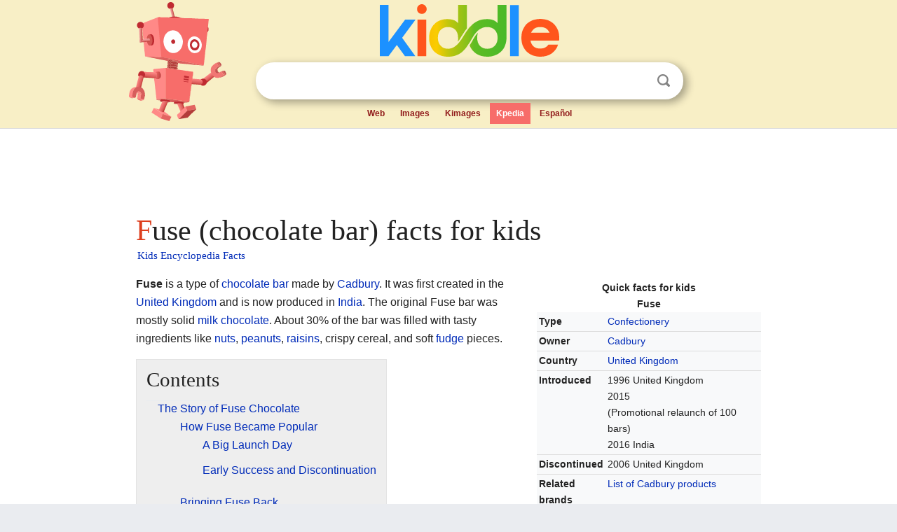

--- FILE ---
content_type: text/html; charset=utf-8
request_url: https://kids.kiddle.co/Fuse_(chocolate_bar)
body_size: 5011
content:
<!DOCTYPE html>
<html class="client-nojs" lang="en" dir="ltr">
<head>
<meta name="viewport" content="width=device-width, initial-scale=1.0">
<meta charset="utf-8"/>
<meta name="description" content="Fuse (chocolate bar) facts for kids">
<meta name="og:title" content="Fuse (chocolate bar) facts for kids">
<meta name="og:description" content="Fuse (chocolate bar) facts for kids">
<!--
<PageMap>
<DataObject type="thumbnail">
<Attribute name="src" value="https://kids.kiddle.co/images/wk/res.jpg"/>
<Attribute name="width" value="150"/>
<Attribute name="height" value="100"/>
</DataObject>
</PageMap>
-->
<link rel="shortcut icon" href="/images/wk/favicon-16x16.png">
<link rel="icon" type="image/png" href="/images/wk/favicon-16x16.png" sizes="16x16">
<link rel="apple-touch-icon" sizes="180x180" href="/images/wk/icon-kiddle.png">
<title>Fuse (chocolate bar) Facts for Kids</title>
<link rel="stylesheet" href="/load.php?debug=false&amp;lang=en&amp;modules=skins.minerva.base.reset%2Cstyles%7Cskins.minerva.content.styles%7Cskins.minerva.footerV2.styles%7Cskins.minerva.tablet.styles&amp;only=styles&amp;skin=minerva"/>
<meta name="ResourceLoaderDynamicStyles" content=""/>
<meta name="viewport" content="initial-scale=1.0, user-scalable=yes, minimum-scale=0.25, maximum-scale=5.0, width=device-width"/>
<link rel="canonical" href="https://kids.kiddle.co/Fuse_(chocolate_bar)"/>
<meta property="og:url" content="https://kids.kiddle.co/Fuse_(chocolate_bar)">
<style> .pre-content h1 {display: block;} .pre-content h1::first-letter {color: #dd3f1e;}  </style>
</head>
<body class="mediawiki ltr sitedir-ltr mw-hide-empty-elt stable skin-minerva action-view feature-footer-v2">

<div id="mw-mf-viewport">
	
	<div id="mw-mf-page-center">
		<div class="header-container" style="background-color: #f8efc6;">
			<div class="header">
<div>

<table style="
    width: 100%;
"><tbody><tr>

<td id="robotcell"><a href="https://www.kiddle.co"><img src="/images/wk/kids-robot.svg" height="170" width="139" alt="kids encyclopedia robot" style="
    height: 170px;
    width: 139px;
    margin-left: 5px;
    margin-right: -10px;
"></a></td>

<td>

  <div class="search_form">
      <form action="https://www.kiddle.co/c.php" id="cse-search-box" method="GET">

<a href="https://www.kiddle.co"><div class="logo-top" style="text-align: center;"><img src="/images/wk/kids_search_engine.svg" border="0" height="75" width="256" alt="Kids search engine"></div></a>

        <table><tbody><tr>

            
          <td id="search_container" class="active">  
            <table>
              <tbody><tr>
              
                <td class="search_field_clear">
                  <input type="text" name="q" id="q"  size="35" spellcheck="false"  autocapitalize="off" autocomplete="off" onfocus="if (this.value == '') { document.getElementById('search_form_input_clear_one').className = 'search_form_input_clear_closed' }
                  			if (this.value != '') { document.getElementById('search_container').className = 'active'; } " onblur="document.getElementById('search_container').className = ''; " onkeydown="document.getElementById('search_form_input_clear_one').className = 'search_form_input_clear_opened';
                  			document.getElementById('search_container').className = 'active';" onkeyup="if (this.value == '') { document.getElementById('search_form_input_clear_one').className = 'search_form_input_clear_closed'
                  	document.getElementById('search_form_input_clear_one').className = 'search_form_input_clear_closed';
                    document.getElementById('search_container').className = 'active'; };">
                </td>
                
                <td class="search_form_input_clear">
                  <button id="search_form_input_clear_one" class="search_form_input_clear_opened" type="button" value="X" onclick="document.getElementById('q').value=''; document.getElementById('q').focus();">Clear</button>
                </td>
                
                <td class="search_button">
                  <button type="submit" value="Search" class="submit s_btn">Search</button>
                </td>              
              
              </tr>
            </tbody></table>  
          </td>
        </tr>
<tr>
<td>

<div class="top_menu" style="text-align: center;">
  <ul>
<li><a href="https://www.kiddle.co">Web</a></li> <li><a href="https://www.kiddle.co/images.php">Images</a></li>  <li><a href="https://www.kiddle.co/kimages.php">Kimages</a></li> <li class="active"><a href="https://kids.kiddle.co">Kpedia</a></li>  <li><a href="https://es.kiddle.co">Español</a></li>
  </ul>
</div>

</td>
</tr>
</tbody></table>
      </form>

      <script type="text/javascript">
          var clearbut = document.getElementById('search_form_input_clear_one');
          var searchfield = document.getElementById('q');
		  var submitbtn = document.getElementById('s_btn');
		  var srcx = document.getElementById('search_container');
		  
          if (searchfield.value != '') { clearbut.className = 'search_form_input_clear_opened'; srcx.className = 'active'; }
		  else if (searchfield.value === '') { clearbut.className = 'search_form_input_clear_closed'; srcx.className = ''; }
      </script>
  </div>
</td>
</tr>
</tbody></table>
</div>
</div>
</div>
		<div id="content" class="mw-body">
			<div class="post-content" style="margin-bottom: -20px;">
<script async src="https://pagead2.googlesyndication.com/pagead/js/adsbygoogle.js?client=ca-pub-2806779683782082"
     crossorigin="anonymous"></script>
<ins class="adsbygoogle" 
     style="display:inline-block;min-width:320px;max-width:890px;width:100%;height:110px"
     data-ad-client="ca-pub-2806779683782082"
     data-ad-slot="2481938001"></ins>
<script>
     (adsbygoogle = window.adsbygoogle || []).push({}); 
</script>

</div><div class="pre-content heading-holder"><h1 id="section_0">Fuse (chocolate bar) facts for kids</h1>  <div style="display: block; font-family: 'Linux Libertine','Georgia','Times',serif; font-size: 15px; line-height: 1.3; margin-top: -7px; padding-left: 2px;"><a href="/">Kids Encyclopedia Facts</a></div></div><div id="bodyContent" class="content"><div id="mw-content-text" lang="en" dir="ltr" class="mw-content-ltr"><table class="infobox vcard" style="width:22em">
<caption>Quick facts for kids<br>Fuse</caption>
<tr>
<th scope="row">Type</th>
<td><a href="/Confectionery" title="Confectionery">Confectionery</a></td>
</tr>
<tr>
<th scope="row">Owner</th>
<td><a href="/Cadbury" title="Cadbury">Cadbury</a></td>
</tr>
<tr>
<th scope="row">Country</th>
<td><a href="/United_Kingdom" title="United Kingdom">United Kingdom</a></td>
</tr>
<tr>
<th scope="row">Introduced</th>
<td>1996 United Kingdom<br>
2015<br>
(Promotional relaunch of 100 bars)<br>
2016 India</td>
</tr>
<tr>
<th scope="row">Discontinued</th>
<td>2006 United Kingdom</td>
</tr>
<tr>
<th scope="row">Related brands</th>
<td><a href="/List_of_Cadbury_products" title="List of Cadbury products">List of Cadbury products</a></td>
</tr>
<tr>
<th scope="row">Tagline</th>
<td>Don't blow a fuse eat one.<br>
Only eat while wearing rubber soled shoes.</td>
</tr>
</table>
<p><b>Fuse</b> is a type of <a href="/Chocolate_bar" title="Chocolate bar">chocolate bar</a> made by <a href="/Cadbury" title="Cadbury">Cadbury</a>. It was first created in the <a href="/United_Kingdom" title="United Kingdom">United Kingdom</a> and is now produced in <a href="/India" title="India">India</a>. The original Fuse bar was mostly solid <a href="/Milk_chocolate" title="Milk chocolate">milk chocolate</a>. About 30% of the bar was filled with tasty ingredients like <a href="/Nut_(fruit)" title="Nut (fruit)">nuts</a>, <a href="/Peanut" title="Peanut">peanuts</a>, <a href="/Raisin" title="Raisin">raisins</a>, crispy cereal, and soft <a href="/Fudge" title="Fudge">fudge</a> pieces.</p>
<p></p>
<div id="toc" class="toc">
<div id="toctitle">
<h2>Contents</h2>
</div>
<ul>
<li class="toclevel-1 tocsection-1"><a href="#The_Story_of_Fuse_Chocolate"><span class="toctext">The Story of Fuse Chocolate</span></a>
<ul>
<li class="toclevel-2 tocsection-2"><a href="#How_Fuse_Became_Popular"><span class="toctext">How Fuse Became Popular</span></a>
<ul>
<li class="toclevel-3 tocsection-3"><a href="#A_Big_Launch_Day"><span class="toctext">A Big Launch Day</span></a></li>
<li class="toclevel-3 tocsection-4"><a href="#Early_Success_and_Discontinuation"><span class="toctext">Early Success and Discontinuation</span></a></li>
</ul>
</li>
<li class="toclevel-2 tocsection-5"><a href="#Bringing_Fuse_Back"><span class="toctext">Bringing Fuse Back</span></a>
<ul>
<li class="toclevel-3 tocsection-6"><a href="#Campaigns_for_Its_Return"><span class="toctext">Campaigns for Its Return</span></a></li>
<li class="toclevel-3 tocsection-7"><a href="#A_Special_Halloween_Treat"><span class="toctext">A Special Halloween Treat</span></a></li>
<li class="toclevel-3 tocsection-8"><a href="#Secret_Testing_for_a_Relaunch"><span class="toctext">Secret Testing for a Relaunch</span></a></li>
</ul>
</li>
<li class="toclevel-2 tocsection-9"><a href="#Fuse_in_India"><span class="toctext">Fuse in India</span></a>
<ul>
<li class="toclevel-3 tocsection-10"><a href="#Launching_in_a_New_Market"><span class="toctext">Launching in a New Market</span></a></li>
<li class="toclevel-3 tocsection-11"><a href="#A_Slightly_Different_Bar"><span class="toctext">A Slightly Different Bar</span></a></li>
</ul>
</li>
</ul>
</li>
</ul>
</div>
<p></p>
<h2><span class="mw-headline" id="The_Story_of_Fuse_Chocolate">The Story of Fuse Chocolate</span></h2>
<h3><span class="mw-headline" id="How_Fuse_Became_Popular">How Fuse Became Popular</span></h3>
<p>When Cadbury first tested the Fuse bar, people really loved it. Most people thought it was excellent or very good. A large number of people also said they would buy it often. This showed Cadbury that the chocolate bar would be a big hit!</p><div class="toc" style="background:none; border:none; padding:0;"><div class="thumbinner" style="width:302px;">
<script async src="https://pagead2.googlesyndication.com/pagead/js/adsbygoogle.js?client=ca-pub-2806779683782082"
     crossorigin="anonymous"></script>
<ins class="adsbygoogle" 
     style="display:inline-block;width:300px;height:250px"
     data-ad-client="ca-pub-2806779683782082"
     data-ad-slot="4319964985">
</ins>
<script>
     (adsbygoogle = window.adsbygoogle || []).push({}); 
</script>
</div></div>
<h4><span class="mw-headline" id="A_Big_Launch_Day">A Big Launch Day</span></h4>
<p>Because the tests went so well, Cadbury planned a huge advertising campaign for Fuse. The chocolate bar was officially launched across the country on a special day called <i>"FuseDay"</i>. This happened on Tuesday, September 24, 1996. The marketing campaign was so big that a TV show was even made about it!</p>
<h4><span class="mw-headline" id="Early_Success_and_Discontinuation">Early Success and Discontinuation</span></h4>
<p>Fuse chocolate bars sold incredibly well right after their launch. In just the first week, over 40 million Fuse bars were sold! However, even with this great start, Cadbury stopped making the Fuse bar in the United Kingdom in 2006.</p>
<h3><span class="mw-headline" id="Bringing_Fuse_Back">Bringing Fuse Back</span></h3>
<h4><span class="mw-headline" id="Campaigns_for_Its_Return">Campaigns for Its Return</span></h4>
<p>After Fuse was discontinued, many fans missed it. By 2010, different groups and campaigns started to ask Cadbury to bring the chocolate bar back to stores. People really wanted to taste Fuse again!</p>
<h4><span class="mw-headline" id="A_Special_Halloween_Treat">A Special Halloween Treat</span></h4>
<p>In October 2015, Cadbury decided to do something fun. They started a campaign on Twitter called #CadburyCraveyard. Fans could vote for which old chocolate bar they wanted to see brought back for Halloween. The choice was between Fuse and another bar called Marble. Fuse won the vote!</p>
<p>Cadbury then made 100 Fuse bars using the original recipe. These special bars were given to 100 lucky fans who had voted. This was a small taste of the past for many chocolate lovers.</p>
<h4><span class="mw-headline" id="Secret_Testing_for_a_Relaunch">Secret Testing for a Relaunch</span></h4>
<p>By July 2016, Cadbury started secretly testing the Fuse bar again. They worked with certain people across the UK to make sure the recipe was perfect. This was all done before a possible public relaunch of the bar.</p>
<h3><span class="mw-headline" id="Fuse_in_India">Fuse in India</span></h3>
<h4><span class="mw-headline" id="Launching_in_a_New_Market">Launching in a New Market</span></h4>
<p>In September 2016, <a href="/Mondelez_International" title="Mondelez International">Mondelez International</a>, the company that owns Cadbury, launched the Fuse bar in India. This was a big step for the chocolate bar.</p>
<p>A leader from Mondelez International, Manu Anand, said that Fuse would be a special, high-quality product in India. He believed it would create a whole new type of chocolate bar for people to enjoy.</p>
<h4><span class="mw-headline" id="A_Slightly_Different_Bar">A Slightly Different Bar</span></h4>
<p>The Fuse bar in India was first sold online through an e-commerce website. It appeared there two weeks before it arrived in regular stores. The Indian version of the Fuse bar is a little different from the original one that was sold in the United Kingdom.</p>






</div><div class="printfooter">
</div>
</div>
<div class="post-content" style="margin-top: 0px;">

 <!-- US -->
<script async src="https://pagead2.googlesyndication.com/pagead/js/adsbygoogle.js?client=ca-pub-2806779683782082"
     crossorigin="anonymous"></script>
<!-- K_b_h -->
<ins class="adsbygoogle" 
     style="display:block"
     data-ad-client="ca-pub-2806779683782082"
     data-ad-slot="3472651705"
     data-ad-format="auto"
     data-full-width-responsive="true"></ins>
<script>
     (adsbygoogle = window.adsbygoogle || []).push({}); 
</script>

<a href="https://www.kiddle.co"><img src="/images/wk/kids_search_engine.svg" alt="kids search engine" width="171" height="50" style="width: 171px; height: 50px; margin-top: 20px;"></a><br><div class="dablink" style="font-size: 1.0em; color: #848484;">All content from <a href="https://kids.kiddle.co">Kiddle encyclopedia</a> articles (including the article images and facts) can be freely used under <a rel="nofollow" href="https://creativecommons.org/licenses/by-sa/3.0/">Attribution-ShareAlike</a> license, unless stated otherwise. Cite this article:</div>

<a href="https://kids.kiddle.co/Fuse_(chocolate_bar)">Fuse (chocolate bar) Facts for Kids</a>. <i>Kiddle Encyclopedia.</i>

</div>

<div class="post-content">
 
<div id="footer" role="contentinfo">
        <ul id="footer-info">
	<li id="footer-info-lastmod" style="font-size: 1.1em; line-height: 1.4;"> 


This page was last modified on 17 October 2025, at 10:18. <span style="border: 1px solid #ccc; background: #eee;"><a rel="nofollow" href="https://www.kiddle.co/suggest.php?article=Fuse_(chocolate_bar)">Suggest&nbsp;an&nbsp;edit</a>.</span>



        </li>
	</ul>
        </div>
</div>

		</div>

<footer >
<div class="post-content footer-content">
<table><tr>
<td>
	<h2><a href="/">Kiddle encyclopedia</a></h2>
	<div class="license">

Content is available under <a rel="nofollow" href="https://creativecommons.org/licenses/by-sa/3.0/">CC BY-SA 3.0</a> unless otherwise noted. 
Kiddle encyclopedia articles are based on selected content and facts from <a rel="nofollow" href="https://en.wikipedia.org">Wikipedia</a>, rewritten for children. 
Powered by <a rel="nofollow" href="https://www.mediawiki.org">MediaWiki</a>.
</div>
	
	<ul class="footer-places hlist hlist-separated">
<li><a href="https://www.kiddle.co">Kiddle</a></li>
<li class=""><a href="https://es.kiddle.co">Español</a></li>
<li><a rel="nofollow" href="https://www.kiddle.co/about.php">About</a></li>
<li><a rel="nofollow" href="https://www.kiddle.co/privacy.php">Privacy</a></li>
<li><a rel="nofollow" href="https://www.kiddle.co/contact.php">Contact us</a></li> 
<li><a href="https://ninos.kiddle.co">Enciclopedia Kiddle para niños</a></li>
<li> &copy; 2025 Kiddle.co</li>
	</ul>
</td>
</tr>
</table>	
</div>
</footer>

	</div>
</div>
<!-- v:5 -->
<script>(window.RLQ=window.RLQ||[]).push(function(){mw.config.set({"wgBackendResponseTime":56});});</script>		</body>
		</html>
		

--- FILE ---
content_type: text/html; charset=utf-8
request_url: https://www.google.com/recaptcha/api2/aframe
body_size: 268
content:
<!DOCTYPE HTML><html><head><meta http-equiv="content-type" content="text/html; charset=UTF-8"></head><body><script nonce="5T8YAjtqBJUTdVeJreG0dw">/** Anti-fraud and anti-abuse applications only. See google.com/recaptcha */ try{var clients={'sodar':'https://pagead2.googlesyndication.com/pagead/sodar?'};window.addEventListener("message",function(a){try{if(a.source===window.parent){var b=JSON.parse(a.data);var c=clients[b['id']];if(c){var d=document.createElement('img');d.src=c+b['params']+'&rc='+(localStorage.getItem("rc::a")?sessionStorage.getItem("rc::b"):"");window.document.body.appendChild(d);sessionStorage.setItem("rc::e",parseInt(sessionStorage.getItem("rc::e")||0)+1);localStorage.setItem("rc::h",'1770137348394');}}}catch(b){}});window.parent.postMessage("_grecaptcha_ready", "*");}catch(b){}</script></body></html>